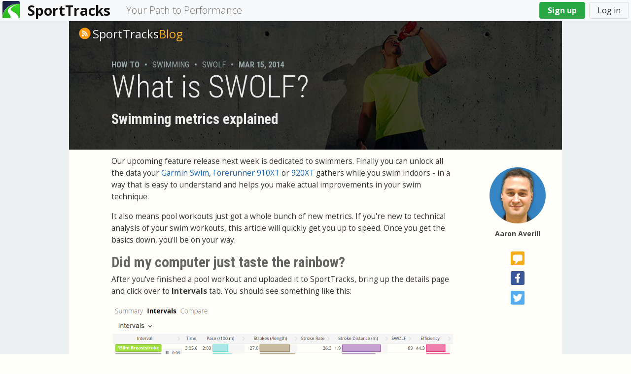

--- FILE ---
content_type: text/html; charset=utf-8
request_url: https://sporttracks.mobi/blog/what-is-swolf-swimming-metrics-explained
body_size: 36415
content:
<!DOCTYPE html>
<html lang="en">
  <head>
    <meta http-equiv="Content-Type" content="text/html; charset=utf-8" />
<meta http-equiv="x-dns-prefetch-control" content="on" />
<link rel="dns-prefetch" href="//cache.sporttracks.mobi" />
<!--[if IE 9]>
<link rel="prefetch" href="//cache.sporttracks.mobi" />
<![endif]-->
<link rel="stylesheet" type="text/css" href="//fonts.googleapis.com/css?family=Roboto+Condensed:400italic,700italic,400,300,700" />
<meta property="og:url" content="https://sporttracks.mobi/blog/what-is-swolf-swimming-metrics-explained" />
<meta property="og:type" content="article" />
<meta property="og:title" content="What is SWOLF? " />
<meta property="og:description" content="Our upcoming feature release next week is dedicated to swimmers. Finally you can unlock all the data your Garmin Swim or Forerunner 910XT gathers while you swim indoors - in a way that is easy to understand and helps you make actual improvements in your swim technique.

It also means pool workouts just got a whole bunch of new metrics. If you&amp;#39;re new to technical analysis of your swim workouts, this article will quickly get you up to speed. Once you get the basics down, you&amp;#39;ll be on your way." />
<meta property="og:image" content="https://cache.sporttracks.mobi/blog/images/201403/what-is-swolf-large.jpg" />
<meta property="twitter:card" content="summary" />
<meta property="twitter:title" content="What is SWOLF? " />
<meta property="twitter:description" content="Our upcoming feature release next week is dedicated to swimmers. Finally you can unlock all the data your Garmin Swim or Forerunner 910XT gathers while you swim indoors - in a way that is easy to understand and helps you make actual improvements in your swim technique.

It also means pool workouts just got a whole bunch of new metrics. If you&amp;#39;re new to technical analysis of your swim workouts, this article will quickly get you up to speed. Once you get the basics down, you&amp;#39;ll be on your way." />
<link rel="shortcut icon" href="https://sporttracks.mobi/favicon.ico?swu2s6" type="image/vnd.microsoft.icon" />
<meta property="og:site_name" content="SportTracks" />
<meta name="description" content="Our upcoming feature release next week is dedicated to swimmers. Finally you can unlock all the data your Garmin Swim or Forerunner 910XT gathers while you swim indoors - in a way that is easy to understand and helps you make actual improvements in your swim technique. It also means pool workouts just got a whole bunch of new metrics. If you&#039;re new to technical analysis of" />
<link rel="canonical" href="https://sporttracks.mobi/blog/what-is-swolf-swimming-metrics-explained" />
<link rel="shortlink" href="https://sporttracks.mobi/node/5426020" />
    <meta name="viewport" content="width=device-width, initial-scale=1">
    <meta name="MobileOptimized" content="width">
    <meta name="HandheldFriendly" content="true">
    <meta name="apple-mobile-web-app-capable" content="yes">
    <meta name="format-detection" content="telephone=no">
    <meta http-equiv="cleartype" content="on">
    <meta http-equiv="X-UA-Compatible" content="IE=EmulateIE10, chrome=1">
    <meta property="fb:app_id" content="571314056219854" />
    <link href='//fonts.googleapis.com/css?family=Open+Sans:400italic,400,300,700' rel='stylesheet' type='text/css'>
    <link href="/apple-touch-icon-144x144.png" rel="apple-touch-icon" />
    <link href="https://plus.google.com/108264044445526122375" rel="publisher" />
    <title>What is SWOLF? : Swimming metrics explained | SportTracks</title>
    <style type="text/css" media="all">
@import url("https://sporttracks.mobi/modules/system/system.base.css?swu2s6");
@import url("https://sporttracks.mobi/modules/system/system.menus.css?swu2s6");
@import url("https://sporttracks.mobi/modules/system/system.messages.css?swu2s6");
@import url("https://sporttracks.mobi/modules/system/system.theme.css?swu2s6");
</style>
<style type="text/css" media="all">
@import url("https://sporttracks.mobi/sites/all/modules/jquery_update/replace/ui/themes/base/minified/jquery-ui.min.css?swu2s6");
@import url("https://sporttracks.mobi/sites/all/modules/sporttracks_base/css/bootstrap.min.css?swu2s6");
</style>
<style type="text/css" media="all">
@import url("https://sporttracks.mobi/sites/all/modules/comment_notify/comment_notify.css?swu2s6");
@import url("https://sporttracks.mobi/modules/book/book.css?swu2s6");
@import url("https://sporttracks.mobi/modules/comment/comment.css?swu2s6");
@import url("https://sporttracks.mobi/modules/field/theme/field.css?swu2s6");
@import url("https://sporttracks.mobi/modules/node/node.css?swu2s6");
@import url("https://sporttracks.mobi/modules/search/search.css?swu2s6");
@import url("https://sporttracks.mobi/modules/user/user.css?swu2s6");
</style>
<style type="text/css" media="all">
@import url("https://sporttracks.mobi/sites/all/modules/ctools/css/ctools.css?swu2s6");
</style>
<style type="text/css" media="all">
@import url("https://sporttracks.mobi/sites/all/themes/sporttracks/fontawesome/css/all.css?swu2s6");
@import url("https://sporttracks.mobi/sites/all/themes/sporttracks/css/color.css?swu2s6");
@import url("https://sporttracks.mobi/sites/all/themes/sporttracks/css/font.css?swu2s6");
@import url("https://sporttracks.mobi/sites/all/themes/sporttracks/css/layout.css?swu2s6");
@import url("https://sporttracks.mobi/sites/all/themes/sporttracks/css/misc.css?swu2s6");
@import url("https://sporttracks.mobi/sites/all/themes/sporttracks/css/jquery.css?swu2s6");
</style>
<style type="text/css" media="screen and (max-width:320px)">
@import url("https://sporttracks.mobi/sites/all/themes/sporttracks/css/mobile-portrait.css?swu2s6");
</style>
<style type="text/css" media="screen and (min-width:321px) and (max-width:480px)">
@import url("https://sporttracks.mobi/sites/all/themes/sporttracks/css/mobile-landscape.css?swu2s6");
</style>
<style type="text/css" media="screen and (min-width:481px) and (max-width:624px)">
@import url("https://sporttracks.mobi/sites/all/themes/sporttracks/css/mobile-wide.css?swu2s6");
</style>
<style type="text/css" media="screen and (min-width:625px) and (max-width:768px)">
@import url("https://sporttracks.mobi/sites/all/themes/sporttracks/css/tablet-portrait.css?swu2s6");
</style>
<style type="text/css" media="screen and (min-width:769px) and (max-width:1024px)">
@import url("https://sporttracks.mobi/sites/all/themes/sporttracks/css/tablet-landscape.css?swu2s6");
</style>
<style type="text/css" media="all">
@import url("https://sporttracks.mobi/sites/all/themes/sporttracks/css/page.blog.css?swu2s6");
@import url("https://sporttracks.mobi/sites/all/themes/sporttracks/css/lang.en.css?swu2s6");
</style>
    <script type="text/javascript" src="https://sporttracks.mobi/sites/all/modules/sporttracks_base/js/compiled/vendor.js?v=1.2.1"></script>
<script type="text/javascript" src="https://sporttracks.mobi/misc/drupal.js?swu2s6"></script>
<script type="text/javascript" src="https://sporttracks.mobi/sites/all/modules/comment_notify/comment_notify.js?swu2s6"></script>
<script type="text/javascript" src="https://sporttracks.mobi/sites/all/modules/sporttracks_base/js/app.js?swu2s6"></script>
<script type="text/javascript" src="https://sporttracks.mobi/sites/all/modules/sporttracks_base/js/view.blog.js?swu2s6"></script>
<script type="text/javascript">
<!--//--><![CDATA[//><!--
var SportTracks=jQuery.extend(true,{},SportTracks,{"base_url":"https:\/\/sporttracks.mobi","js_query":"swu2s6","text":{"Back":"< Back","Close":"Close","EnterEmail":"Enter email addresses separated by a comma","ErrorSending":"Error sending message","FindConnections":"Find Connections","Logout":"Logout","LookingToConnect":"Looking to connect to other users?","More...":"More...","MessageSent":"Message sent.","MyAccount":"My Account","MyAthletes":"My athletes","MyConnections":"My connections","Notifications":"Notifications","PersonalRecords":"Personal Records","Send":"Send","Sending":"Sending...","SendMessage":"Send Message","Subject":"Subject","datetime":{"days":[{"abbr":"Sun","full":"Sunday"},{"abbr":"Mon","full":"Monday"},{"abbr":"Tue","full":"Tuesday"},{"abbr":"Wed","full":"Wednesday"},{"abbr":"Thu","full":"Thursday"},{"abbr":"Fri","full":"Friday"},{"abbr":"Sat","full":"Saturday"}],"months":[{"abbr":"Jan","full":"January"},{"abbr":"Feb","full":"February"},{"abbr":"Mar","full":"March"},{"abbr":"Apr","full":"April"},{"abbr":"May","full":"May"},{"abbr":"Jun","full":"June"},{"abbr":"Jul","full":"July"},{"abbr":"Aug","full":"August"},{"abbr":"Sep","full":"September"},{"abbr":"Oct","full":"October"},{"abbr":"Nov","full":"November"},{"abbr":"Dec","full":"December"}],"ampm":["AM","PM"],"pattern":{"full":"E, MMMM dd, yyyy","dowShortMonthDay":"E, MMM dd","short":"MMM dd, yyyy","monthYear":"MMMM yyyy","shortMonthYear":"MMM yyyy","year":"yyyy"},"timeAbbrs":"h:m:s"}},"me":{"uid":0,"profileUrl":"https:\/\/sporttracks.mobi\/user\/0","name":"Guest","notificationCount":29,"datePattern":"M\/d\/yy","timePattern":"h:mm a","isCoach":false}});
//--><!]]>
</script>
<script type="text/javascript">
<!--//--><![CDATA[//><!--
jQuery.extend(Drupal.settings, {"basePath":"\/","pathPrefix":"","setHasJsCookie":0,"ajaxPageState":{"theme":"sporttracks","theme_token":"tNjPqm8tXSyCupNZ3svn1PMO-gmz9WySNRZq2DKoXyo","js":{"sites\/all\/modules\/sporttracks_base\/js\/compiled\/vendor.js":1,"misc\/drupal.js":1,"sites\/all\/modules\/comment_notify\/comment_notify.js":1,"sites\/all\/modules\/sporttracks_base\/js\/app.js":1,"sites\/all\/modules\/sporttracks_base\/js\/view.blog.js":1,"0":1},"css":{"modules\/system\/system.base.css":1,"modules\/system\/system.menus.css":1,"modules\/system\/system.messages.css":1,"modules\/system\/system.theme.css":1,"sites\/all\/modules\/jquery_update\/replace\/ui\/themes\/base\/minified\/jquery-ui.min.css":1,"sites\/all\/modules\/sporttracks_base\/css\/bootstrap.min.css":1,"sites\/all\/modules\/comment_notify\/comment_notify.css":1,"modules\/book\/book.css":1,"modules\/comment\/comment.css":1,"modules\/field\/theme\/field.css":1,"modules\/node\/node.css":1,"modules\/search\/search.css":1,"modules\/user\/user.css":1,"sites\/all\/modules\/ctools\/css\/ctools.css":1,"sites\/all\/themes\/sporttracks\/fontawesome\/css\/all.css":1,"sites\/all\/themes\/sporttracks\/css\/color.css":1,"sites\/all\/themes\/sporttracks\/css\/font.css":1,"sites\/all\/themes\/sporttracks\/css\/layout.css":1,"sites\/all\/themes\/sporttracks\/css\/misc.css":1,"sites\/all\/themes\/sporttracks\/css\/jquery.css":1,"sites\/all\/themes\/sporttracks\/css\/mobile-portrait.css":1,"sites\/all\/themes\/sporttracks\/css\/mobile-landscape.css":1,"sites\/all\/themes\/sporttracks\/css\/mobile-wide.css":1,"sites\/all\/themes\/sporttracks\/css\/tablet-portrait.css":1,"sites\/all\/themes\/sporttracks\/css\/tablet-landscape.css":1,"sites\/all\/themes\/sporttracks\/css\/page.blog.css":1,"sites\/all\/themes\/sporttracks\/css\/lang.en.css":1}}});
//--><!]]>
</script>
    <script type="text/javascript">
var _gaq = _gaq || [];
_gaq.push(['_setAccount', 'UA-15049929-1']); 
_gaq.push(['_setDomainName', 'sporttracks.mobi']);
_gaq.push(['_setAllowLinker', true]);
_gaq.push(['_trackPageview']);
(function() { 
  var ga = document.createElement('script'); ga.type = 'text/javascript'; ga.async = true; 
  ga.src = ('https:' == document.location.protocol ? 'https://ssl' : 'http://www') + '.google-analytics.com/ga.js';
  var s = document.getElementsByTagName('script')[0]; s.parentNode.insertBefore(ga, s); 
})();
</script><script type="text/javascript">
var _cio = _cio || [];(function() {var a,b,c;a=function(f){return function(){_cio.push([f].concat(Array.prototype.slice.call(arguments,0)))}};b=["identify","track"];for(c=0;c<b.length;c++){_cio[b[c]]=a(b[c])};var t = document.createElement('script'),s = document.getElementsByTagName('script')[0];t.async = true;t.id    = 'cio-tracker';t.setAttribute('data-site-id', '99cf8abd69f6dc3e6353');t.src = 'https://assets.customer.io/assets/track.js';s.parentNode.insertBefore(t, s);})();

</script><!-- Facebook Pixel Code -->
<script>
  !function(f,b,e,v,n,t,s)
  {if(f.fbq)return;n=f.fbq=function(){n.callMethod?
  n.callMethod.apply(n,arguments):n.queue.push(arguments)};
  if(!f._fbq)f._fbq=n;n.push=n;n.loaded=!0;n.version='2.0';
  n.queue=[];t=b.createElement(e);t.async=!0;
  t.src=v;s=b.getElementsByTagName(e)[0];
  s.parentNode.insertBefore(t,s)}(window, document,'script',
  'https://connect.facebook.net/en_US/fbevents.js');
  fbq('init', '822059257893435');
  fbq('track', 'PageView');
</script>
<noscript><img height="1" width="1" style="display:none"
  src="https://www.facebook.com/tr?id=822059257893435&ev=PageView&noscript=1"
/></noscript>
<!-- End Facebook Pixel Code --><!-- Perfect Audience -->
<script type="text/javascript">
  (function() {
    window._pa = window._pa || {};    var pa = document.createElement('script'); pa.type = 'text/javascript'; pa.async = true;
    pa.src = ('https:' == document.location.protocol ? 'https:' : 'http:') + "//tag.perfectaudience.com/serve/51d2245f34a222c035000004.js";
    var s = document.getElementsByTagName('script')[0]; s.parentNode.insertBefore(pa, s);
  })();
</script>
<script type='text/javascript'>
var _trackUrlEvent = function(url) {
if(window['_gaq'] != undefined) _gaq.push(['_trackPageview', url]);
window._pq = window._pq || []; _pq.push(['track', url]);
};
</script>  </head>

  <body class="html not-front not-logged-in no-sidebars page-node page-node- page-node-5426020 node-type-blog fixed-width content-page">
    <div id="fb-root"></div>
    <script>
      window.fbAsyncInit = function() {
        FB.init({
          appId: '571314056219854',
          channelUrl : '//sporttracks.mobi/channel.php?locale=en_US',
          status: true,
          cookie: true,
          xfbml: true,
          version: 'v2.4'
        });
      };

      (function(d){
         var js, id = 'facebook-jssdk', ref = d.getElementsByTagName('script')[0];
         if (d.getElementById(id)) {return;}
         js = d.createElement('script'); js.id = id; js.async = true;
         js.src = "//connect.facebook.net/en_US/all.js";
         ref.parentNode.insertBefore(js, ref);
       }(document));
    </script>
        
  <div id="page-wrapper"><div id="page">
          <div id="header"><div class="section clearfix">

                              <a href="/" title="Home" rel="home" id="logo">
              <img src="https://sporttracks.mobi/sites/all/themes/sporttracks/logo.20130925.1%402x.png" alt="Home" />
            </a>
                  
          <div class="site-name-slogan">
            <div id="site-name"><a href="/">SportTracks</a></div>
            <div id="site-slogan">Your Path to Performance</div>
          </div>

          <div class="region region-header">
    <div id="block-sporttracks-base-main-menu" class="block block-sporttracks-base">

    
  <div class="content">
    <ul class="menu menu-user float-right"><li><a class="btn btn-success font-weight-bold m-1 px-3 py-1" href="/signup">Sign up</a></li><li><a class="btn btn-light m-1 px-3 py-1" href="/login">Log in</a></li></ul><script id='more-menu-popover-template' type='text/x-handlebars-template'>
  <div class="container-fluid">
    <div class="row">
      <div class='col-4 p-1'><a class='btn btn-light d-block' href='/personal-records'><div class='icon32 page-icon icon-personal-records d-block mx-auto'></div>Records</a></div><div class='col-4 p-1'><a class='btn btn-light d-block' href='/user'><div class='icon32 page-icon icon-user d-block mx-auto'></div>My account</a></div>
    </div>
  </div>
</script><script id='user-menu-popup-template' type='text/x-handlebars-template'>
  <div class="d-flex p-2">
    <div>
      <a class="user-picture medium mr-2" href="{{me.profileUrl}}" style="background-image:url({{me.picture}})"></a>
    </div>
    <div class="d-flex flex-column overflow-hidden">
      <a class="user-name user-name large font-weight-bold pt-1 pb-2" href="{{me.profileUrl}}">{{me.name}}</a>
      <div class="d-flex">
        <a class="btn btn-primary mr-2" href="/user">{{text.MyAccount}}</a>
        <div class="notifications-button btn {{#if me.notificationCount}}btn-danger{{else}}btn-light{{/if}}" id="main-menu-notifications">
          <div class="icon16 bell-icon"></div>
          {{#if me.notificationCount}}
            <span class="notification-count font-weight-bold pl-1">{{me.notificationCount}}</span>
          {{/if}}
        </div>
      </div>
    </div>
  </div>
  <div class="middle-row container-fluid">
    <div class="row">
      <div class="col-6 p-0">
        <a id="main-menu-my-connections" href="#" class="btn text-truncate d-block">
          <div class="icon32 page-icon icon-connections d-block mx-auto"></div>
          {{#if me.isCoach}}{{text.MyAthletes}}{{else}}{{text.MyConnections}}{{/if}}
        </a>
      </div>
      <div class="col-6 p-0">
        <a id="main-menu-personal-records" href="/personal-records" class="btn text-truncate d-block">
          <div class="icon32 page-icon icon-personal-records d-block mx-auto"></div>{{text.PersonalRecords}}</a>
      </div>
    </div>
  </div>
  <div class="overflow-hidden bg-light border-top p-2">
    <a class="user-menu-logout btn btn-light text-muted float-right" href="/logout">{{text.Logout}}</a>
  </div>
</script>  </div>
</div>
  </div>

      </div></div> <!-- /.section, /#header -->
        

    
          <div id="breadcrumb"><h2 class="element-invisible">You are here</h2><div class="breadcrumb"><a href="/">Home</a> » <a href="/blog">Blogs</a> » <a href="/blog/2">aaronaverill&#039;s blog</a></div></div>
    
          
    
    <div id="main-wrapper"><div id="main" class="clearfix">

      <div id="content" class="column"><div class="section">
                <a id="main-content"></a>
                <div class="tabs"></div>                          <div class="region region-content">
    <div id="block-system-main" class="block block-system">

    
  <div class="content">
    <article id="blog-5426020" class="node node-blog node-promoted clearfix" about="/blog/what-is-swolf-swimming-metrics-explained" typeof="sioc:Post sioct:BlogPost">

    
    
    
      <div class="blog-header blog-category-how-to" >
      <div class="blog-actions">
        <a href="/blog/feed" class="icon24 feed-icon" title="Subscribe to RSS - SportTracks Blog"></a>        <a href='/blog'><em>SportTracks</em>Blog</a>
      </div>
      <div class="title-block">
        <div class="category-date-wrap">
                                    <div class="taxonomy-link link-category"><a href="/blog/category/how-to">How To</a></div>
              <div class="separator">&bull;</div>
                          <div class="taxonomy-link link-tags"><a href="/blog/tags/swimming">swimming</a></div>
              <div class="separator">&bull;</div>
                          <div class="taxonomy-link link-tags"><a href="/blog/tags/swolf">swolf</a></div>
              <div class="separator">&bull;</div>
                                <div class="publish-date">Mar 15, 2014</div>
        </div>
        <h1 class="title">What is SWOLF? </h1>
                <h2 class="subtitle">Swimming metrics explained</h2>
              </div>
    </div>
    
    <div class="blog-body-wrap">
    <div class="blog-sidebar">
      <div class='author-block'>
        <a href="https://sporttracks.mobi/users/aaronaverill" class="user-picture" style="background-image:url(https://st-mobi-prod.s3.amazonaws.com/styles/medium/s3/pictures/picture-2-1390845915.jpg?itok=pr18JlYu)"></a>
        <a class='name' href='https://sporttracks.mobi/users/aaronaverill'>Aaron Averill</a>      </div>

      <div class="share-buttons">
        <a class='share-btn comments-share' href='#comments' title='4 comments'><span class='count'>4</span></a>        <script type="text/javascript">
        function fb_click(e) {
          var $e = jQuery(e);
          var w = $e.data('width');
          var h = $e.data('height');
          var l = (window.screen.width/2)-((w/2)+10);
          var t = (window.screen.height/2)-((h/2)+50);
          var o = "status=no,height="+h+",width="+w+",resizable=yes,left="+l+",top="+t+",screenX="+l+",screenY="+t+",toolbar=no,menubar=no,scrollbars=no,location=no,directories=no";
          var u = $e.data('url');
          window.open(u, 'sharer', o);
          return false;
        }  
      </script>
        <a class="share-btn facebook-share" target="_blank" title="Share This on Facebook" 
          onClick="return fb_click(this);" data-width="500" data-height="400"
          href="javascript:void(0);" data-url="https://www.facebook.com/sharer/sharer.php?u=https%3A%2F%2Fsporttracks.mobi%2Fblog%2Fwhat-is-swolf-swimming-metrics-explained" ><span class='count'>0</span></a>
          
        <a class="share-btn twitter-share" href="https://twitter.com/share?url=https%3A%2F%2Fsporttracks.mobi%2Fblog%2Fwhat-is-swolf-swimming-metrics-explained&text=Check out this @sporttracks blog post." title="Tweet This"><span class='count'>0</span></a>
        
      </div>

    </div>
    <div class="blog-body">
    <div class="field field-name-body field-type-text-with-summary field-label-hidden"><div class="field-wrap"><div class="field-items"><div class="field-item even" property="content:encoded"><p>Our upcoming feature release next week is dedicated to swimmers. Finally you can unlock all the data your <a href="http://amzn.to/1aVSdMJ" target="_blank">Garmin Swim</a>, <a href="http://amzn.to/1GmL4Aq" target="_blank">Forerunner 910XT</a> or <a href="http://amzn.to/1JhsQEj" target="_blank">920XT</a> gathers while you swim indoors - in a way that is easy to understand and helps you make actual improvements in your swim technique.</p>
<p>It also means pool workouts just got a whole bunch of new metrics. If you're new to technical analysis of your swim workouts, this article will quickly get you up to speed. Once you get the basics down, you'll be on your way.</p>
<h2>Did my computer just taste the rainbow?</h2>
<p>After you've finished a pool workout and uploaded it to SportTracks, bring up the details page and click over to <strong>Intervals </strong>tab. You should see something like this:</p>
<p><img alt="Swimming SWOLF scores on a chart with other metrics in SportTracks fitness software" src="https://cache.sporttracks.mobi/blog/images/201403/sporttracks-mobi-pool-workout-intervals.png" /></p>
<p>Wow right?! If you don't see the bar charts (and want to), just click the table header to cycle through the column styles. This feature works on all the interval tables (not just pool workouts!). From the left:</p>
<h4>Interval</h4>
<p>Shows the distance, stroke type and repetitions (for sets), followed by the rest time after the interval.</p>
<h4>Time</h4>
<p>Do I have to explain this? C'mon.</p>
<h4>Pace</h4>
<p><strong>Light blue:</strong> Pace during the interval. Faster is better, obviously. You can compare performance across different lengths during a single interval, or see how different intervals compare early in the workout vs. later.</p>
<h4>Strokes</h4>
<p><strong>Brown:</strong> The number of strokes you took to complete the interval. We recommend switching to the "per length" option since probably your interval/set distances will change, the total strokes become less useful. Less strokes is more efficient.</p>
<h4>Stroke Rate</h4>
<p><strong>Green - not expanded:</strong> The number of strokes you take per minute. If you're a runner, this is your foot stride turnover. If you're a cyclist this is your pedaling cadence. Just like those, there is no "higher is better" rule, so it is useful to understand your personal optimal stroke rate while looking at other metrics (such as <strong>speed </strong>and <strong>stroke distance</strong>). Also useful to compare to openwater swims where you have stroke rate, but no pool length.</p>
<h4>Stroke Distance</h4>
<p><strong>Purple:</strong> The distance you covered in each stroke. Now we're getting into some interesting metrics. While stroke rate tells you how fast your arms are moving, stroke distance tells you how much all that effort is getting you across the water itself. An easy metric to understand, for any given <strong>stroke rate </strong>a higher stroke distance will be better - you're getting more pull out of each stroke.</p>
<h4>SWOLF</h4>
<p><strong>Orange - not expanded: </strong>SWOLF is an abbreviation for SWim gOLF. Your SWOLF score is (number of strokes) + (number of seconds) for a pool length, so just like golf, a lower score is "better".</p>
<p>SWOLF predates the new gadgets that collect all this data for you. It is easy for a coach to count while watching a swimmer with just a stopwatch. Now we've got gadgets we can calculate better metrics (like stroke distance). Still, SWOLF is nice because it is a "combined metric" of speed and effort. Which leads to...</p>
<h4>Efficiency</h4>
<p><img alt="" class="right small" src="https://cache.sporttracks.mobi/blog/images/201403/sporttracks-mobi-pool-chart-metrics.png" /></p>
<p><strong>Red:</strong> SWOLF per 25 meters. If you think about the raw SWOLF score above you'll quickly notice a 25m vs 50m pool will have completely different values! Efficiency fixes this problem, so you can compare apples-to-apples in different pool lengths. If you sometimes swim in a 25 yard pool, and sometimes in a 50 meter pool this is what you'll want to look at. And you don't have to do all the fancy math in your head - we take care of that.</p>
<h2>Viewing pool data on charts</h2>
<p>The same data options in the intervals page are also available in the charts, along with multi-metric overlay, the possibility to hover over intervals and sets for summary performance numbers, and of course dragging selection to see a particular section of your workout. Just click the chart metric selection button or (+) to add overlay metrics.</p>
<h2>How do I use all this to get faster?</h2>
<p>You'll see another post in the next week with tips on using all this data to make actual performance improvements. Until then, <a href="http://steelcityendurance.com/swimming/what-can-swolf-tell-us-interpreting-swim-data-from-your-gps-watch/" target="_blank">here</a> is an interesting article from our friends at Steel City Endurance which will make a lot more sense with your pool data in front of you. </p>
<p>If you want to use these advanced pool metrics you'll need a watch capable of recording strokes. Any of these options will work, click for details and reviews:</p>
<ul><li><a href="http://amzn.to/1aVSdMJ" target="_blank">Garmin Swim</a></li>
<li><a href="http://amzn.to/1GmL4Aq" target="_blank">Garmin Forerunner 910XT</a></li>
<li><a href="http://amzn.to/1JhsQEj" target="_blank">Garmin Forerunner 920XT</a></li>
<li><a href="http://amzn.to/1OLmtau" target="_blank">Garmin Fenix 2</a></li>
<li><a href="http://amzn.to/1bmmq8f" target="_blank">Garmin Fenix 3</a></li>
<li><a href="http://amzn.to/1Ew2JZ7" target="_blank">Suunto Ambit 2</a></li>
<li><a href="http://amzn.to/1JhuAgI" target="_blank">Suunto Ambit 3</a></li>
<li><a href="http://amzn.to/1Hxffq8" target="_blank">TomTom Multi-Sport</a></li>
</ul><h2> </h2>
</div></div></div></div>    </div>
    </div>
    
    <div class="blog-footer">
      <div class="blog-footer-wrap">
        <div class="related-posts">
          <h4>Related Posts</h4>
          <div class='related-post post-1 type-blog'><a href='/blog/advanced-pool-swim-analysis-using-sporttracks'>Gain insight into stroke efficiency to improve your swim performance</a></div><div class='related-post post-2 type-blog'><a href='/blog/pool-swimming-with-the-suunto-ambit2'>How does this watch stack up in the pool?</a></div><div class='related-post post-3 type-blog'><a href='/blog/sporttracks-is-the-best-app-for-your-swim-performance'>Why SportTracks is the hands-down best app for your swim performance</a></div>        </div>
        <div class="signup-block">
          <div class="image"></div>
          <div class="text">
            <div class="title">Get SportTracks</div>
            <div class="message">
              <div class="line1">Plan. Track. Analyze. Share.</div>
              <div class="line2">All in one place.</div>
            </div>
          </div>
          <div class="action">
            <a class="btn btn-success font-weight-bold text-uppercase" href="/signup">Sign up</a>
          </div>
        </div>
      </div>
    </div>

    <div id="comments" class="comment-wrapper">
          <h2 class="title">Comments</h2>
      
  <a id="comment-1368"></a>
<div class="comment clearfix" about="/comment/1368#comment-1368" typeof="sioc:Post sioct:Comment">
    <div class="user-picture" style="background-image: url(https://sporttracks.mobi/sites/all/themes/sporttracks/images/default-profile-photo.png)"></div>

  <div class="comment-wrap">
    <div class="submitted">
      <div class="author">Nigel Bamford</div>
      <div class="created"><a href="/comment/1368#comment-1368" class="permalink" rel="bookmark"><span property="dc:date dc:created" content="2014-03-15T14:21:15-04:00" datatype="xsd:dateTime">Sat, 03/15/2014 - 14:21</span></a></div>
    </div>

    <div class="content">
      <span rel="sioc:reply_of" resource="/blog/what-is-swolf-swimming-metrics-explained" class="rdf-meta element-hidden"></span><div class="field field-name-comment-body field-type-text-long field-label-hidden"><div class="field-wrap"><div class="field-items"><div class="field-item even" property="content:encoded"><p>What about those of us with a tom-tom multisport - will we be able to get our metrics into SportsTracks.mobi?</p>
</div></div></div></div>          </div>

    <ul class="links inline"><li class="comment_forbidden first last"><span><a href="/login?destination=node/5426020%23comment-form">Log in</a> or <a href="/signup?destination=node/5426020%23comment-form">register</a> to post comments</span></li>
</ul>  </div>
</div>
<a id="comment-1376"></a>
<div class="comment clearfix" about="/comment/1376#comment-1376" typeof="sioc:Post sioct:Comment">
    <div class="user-picture" style="background-image: url(https://st-mobi-prod.s3.amazonaws.com/styles/thumbnail/s3/pictures/picture-12235-1450377811.jpg?itok=gg4RrrJW)"></div>

  <div class="comment-wrap">
    <div class="submitted">
      <div class="author">Jorge Lacomba</div>
      <div class="created"><a href="/comment/1376#comment-1376" class="permalink" rel="bookmark"><span property="dc:date dc:created" content="2014-03-16T10:40:14-04:00" datatype="xsd:dateTime">Sun, 03/16/2014 - 10:40</span></a></div>
    </div>

    <div class="content">
      <span rel="sioc:reply_of" resource="/blog/what-is-swolf-swimming-metrics-explained" class="rdf-meta element-hidden"></span><div class="field field-name-comment-body field-type-text-long field-label-hidden"><div class="field-wrap"><div class="field-items"><div class="field-item even" property="content:encoded"><p>Aaron, great great work!! Thank you for taking into consideration some of our suggestions. I'm really enjoying it!!</p>
</div></div></div></div>          </div>

    <ul class="links inline"><li class="comment_forbidden first last"><span><a href="/login?destination=node/5426020%23comment-form">Log in</a> or <a href="/signup?destination=node/5426020%23comment-form">register</a> to post comments</span></li>
</ul>  </div>
</div>
<a id="comment-1384"></a>
<div class="comment clearfix" about="/comment/1384#comment-1384" typeof="sioc:Post sioct:Comment">
    <div class="user-picture" style="background-image: url(https://sporttracks.mobi/sites/all/themes/sporttracks/images/default-profile-photo.png)"></div>

  <div class="comment-wrap">
    <div class="submitted">
      <div class="author">Rourke McNamara</div>
      <div class="created"><a href="/comment/1384#comment-1384" class="permalink" rel="bookmark"><span property="dc:date dc:created" content="2014-03-18T12:23:14-04:00" datatype="xsd:dateTime">Tue, 03/18/2014 - 12:23</span></a></div>
    </div>

    <div class="content">
      <span rel="sioc:reply_of" resource="/blog/what-is-swolf-swimming-metrics-explained" class="rdf-meta element-hidden"></span><div class="field field-name-comment-body field-type-text-long field-label-hidden"><div class="field-wrap"><div class="field-items"><div class="field-item even" property="content:encoded"><p>WIll this also work for the Fenix 2?</p>
</div></div></div></div>          </div>

    <ul class="links inline"><li class="comment_forbidden first last"><span><a href="/login?destination=node/5426020%23comment-form">Log in</a> or <a href="/signup?destination=node/5426020%23comment-form">register</a> to post comments</span></li>
</ul>  </div>
</div>
<a id="comment-1385"></a>
<div class="comment clearfix" about="/comment/1385#comment-1385" typeof="sioc:Post sioct:Comment">
    <div class="user-picture" style="background-image: url(https://st-mobi-prod.s3.amazonaws.com/styles/thumbnail/s3/pictures/picture-753-1480551375.jpg?itok=vRJaDCj7)"></div>

  <div class="comment-wrap">
    <div class="submitted">
      <div class="author">Eric Nyhusmoen</div>
      <div class="created"><a href="/comment/1385#comment-1385" class="permalink" rel="bookmark"><span property="dc:date dc:created" content="2014-03-18T14:48:22-04:00" datatype="xsd:dateTime">Tue, 03/18/2014 - 14:48</span></a></div>
    </div>

    <div class="content">
      <span rel="sioc:reply_of" resource="/blog/what-is-swolf-swimming-metrics-explained" class="rdf-meta element-hidden"></span><div class="field field-name-comment-body field-type-text-long field-label-hidden"><div class="field-wrap"><div class="field-items"><div class="field-item even" property="content:encoded"><p>Will you be able to edit things like strokes that are recorded incorrectly?</p>
</div></div></div></div>          </div>

    <ul class="links inline"><li class="comment_forbidden first last"><span><a href="/login?destination=node/5426020%23comment-form">Log in</a> or <a href="/signup?destination=node/5426020%23comment-form">register</a> to post comments</span></li>
</ul>  </div>
</div>

  </div>
  

</article>
  </div>
</div>
  </div>
              </div></div> <!-- /.section, /#content -->

      
      
    </div></div> <!-- /#main, /#main-wrapper -->

          <div id="footer"><div class="section">
          <div class="region region-footer">
    <div id="block-block-1" class="block block-block">

    <h2>Main footer</h2>
  
  <div class="content">
    <div class="footer-blocks">
  <div class="block top">
    <div class="block left">
      <div class="block">
        <ul>
          <li><a href="/features">Features</a></li>
          <li><a href="/coaching">Coaching</a></li>
          <li><a href="/blog">Blog</a></li>
          <li><a href="/works-with">Devices</a></li>
          <li><a href="/pricing">Pricing</a></li>
<!--          <li><a class="st3-link" href="/st3">ST3</a></li> -->
        </ul>
      </div>
    </div>

    <div class="block right">
      <div class="block social">
        <ul>
          <li><a class="facebook" href="https://www.facebook.com/sporttracks" target="_blank"><div class="img"></div></a></li>
          <li><a class="twitter" href="https://twitter.com/sporttracks" target="_blank"><div class="img"></div></a></li>
          <li><a class="instagram" href="https://www.instagram.com/sporttracks" target="_blank"><div class="img"></div></a></li>
          <!-- <li><a class="youtube" href="https://www.youtube.com/user/zonefivesoftware" target="_blank"><div class="img"></div></a></li> -->
          <!-- <li><a class="gplus" href="https://plus.google.com/+SporttracksMobi" target="_blank"><div class="img"></div></a></li> -->
        </ul>
      </div>
    </div>
  </div>

  <div class="block middle">
    <div class="block">
      <ul>
        <li><a href="/partners">Partners</a></li>
        <li><a href="/api/doc">Developers</a></li>
        <li><a href="/labs">Labs</a></li>
        <li><a href="mailto:support@sporttracks.mobi">Contact</a></li>
        <li><a href="/legal">Legal</a></li>
        <li><a href="/privacy">Privacy</a></li>
        <!-- <li><a href="/about">About</a></li> -->
      </ul>
    </div>
  </div>

  <div class="block bottom">
    <div class="block copyright">
      <ul>
        <li>Copyright &copy;2026 Zone Five Software</li>
      </ul>
    </div>
  </div>
</div>  </div>
</div>
  </div>
      </div></div> <!-- /.section, /#footer -->
        

  </div></div> <!-- /#page, /#page-wrapper -->
          </body>
</html>


--- FILE ---
content_type: text/css
request_url: https://sporttracks.mobi/sites/all/themes/sporttracks/css/mobile-portrait.css?swu2s6
body_size: 5148
content:
.content-page.node-type-page #content {
  padding-top: 1em;
}

/* Item panels */
.item-panels.two.responsive, .item-panels.two.responsive .item-list,
.item-panels.three.responsive, .item-panels.three.responsive .item-list,
.item-panels.four.responsive, .item-panels.four.responsive .item-list {
  display: block;
}
.item-panels.two.responsive .item-panel-wrap,
.item-panels.three.responsive .item-panel-wrap,
.item-panels.four.responsive .item-panel-wrap {
  clear: none;
}
.item-panels.two.responsive .item-panel-wrap .item-panel,
.item-panels.three.responsive .item-panel-wrap .item-panel,
.item-panels.four.responsive .item-panel-wrap .item-panel {
  margin: 5px 0;
}
.item-panels.two.responsive .item-list .item-panel-wrap,
.item-panels.three.responsive .item-list .item-panel-wrap,
.item-panels.four.responsive .item-list .item-panel-wrap {
  width: 100%;
}
.item-panels.two.responsive .item-panel-wrap:first-child .item-panel,
.item-panels.three.responsive .item-panel-wrap:first-child .item-panel,
.item-panels.four.responsive .item-panel-wrap:first-child .item-panel {
  margin-top: 0;
}
.item-panels.two.responsive .item-panel-wrap:last-child .item-panel,
.item-panels.three.responsive .item-panel-wrap:last-child .item-panel,
.item-panels.four.responsive .item-panel-wrap:last-child .item-panel {
  margin-bottom: 0;
}

/* Configured panels */
.configured-panels-view .fpanel-container-table { 
  border-spacing: 3px; 
}

#site-slogan {
  display: none;
}
#main {
  border: none;
  box-shadow: none;
  padding: 0 6px 40px;
}

h1, .h1 {
  font-size: 2.1em;
}
h2, .h2 {
  border-radius: 0;
}
.content-page h2, .content-page .h2 {
  font-size: 1.5em;
}
h3, .h3 {
  font-size: 1.2em;
  font-weight: bold;
}
.section .tabs ul.tabs.primary {
  font-size: 1.3em;
  margin-top: 1.05em;
}
ul.primary li a {
  padding: 0 0.15em;
}

.logged-in #logo,
.logged-in #header .menu-main {
  display: none;
}
.logged-in.app-inactive #logo {
  display: block;
}
#main-menu-page-menu-button {
  display: block;
}
#main-menu-page-menu-button .menu-icon {
  display: inline-block;
}

/* GPanels */
/* Stack all panels vertically with full width fill in mobile */
.gpanel.padded {
  margin-left: 0;
  margin-right: 0;
}
.gpanel .region {
  display: block;
  float: none;
  width: 100% !important;
}
.gpanel .region .region-content {
  padding-left: 0 !important;
  padding-right: 0 !important;
}
.gpanel.two-50-50 .region-two-50-50-second .region-content {
  padding-top: 10px;
}

.h2-actionbar h2 {
  padding-bottom: 0.1em;
}
.h2-actionbar .actionbar {
  margin-top: 0
}

label {
  display: block;
  float: none;
  width: auto;
  margin-bottom: 3px;
}
fieldset legend {
  font-size: 1.3em;
}
input[type="text"],
input[type="password"],
textarea,
select  {
  width: 100%;
}
.form-item .description,
.form-actions {
  margin-left: 0;
}

.page-header .page-main-icon {
  margin: .5em .5em 0 0;
}
.page-header h1 {
  margin-top: .1em;
}

.block-bigger4 {
	display: none !important;
}

.node-activity.node-teaser {
  font-size: 95%;
}
.node-activity.node-teaser a {
  border-radius: 0;
  margin: 0;
  padding: 6px 0;
}
.node-activity.node-teaser a:hover {
  box-shadow: none;
}
.node-activity.node-teaser .field-name-activity-name {
  font-size: 140%;
}
.node-activity.node-teaser .activity-statistics .field:nth-child(n+4) {
  display: none;
}

.page-node.node-type-activity .activity-totals {
  clear: both;
  display: block;
}
.page-node.node-type-activity .activity-totals .field {
  display: inline-block;
  margin: 0;
  margin-bottom: 10px;
  padding: 0;
  width: 100%;
}
.page-node.node-type-activity .field-name-activity-distance > div,
.page-node.node-type-activity .field-name-activity-avg-pace > div,
.page-node.node-type-activity .field-name-activity-avg-speed > div {
  margin-right: 0;
}
/* Activity: Add, Edit, Details */

.page-node.node-type-activity .activity-totals .field:nth-child(n+4) { /* Show 3 totals blocks */
  display: none;
}

.page-node.node-type-activity .activity-totals .field-label {
  font-size: 110%;
}
.page-node.node-type-activity .activity-totals .field-items {
  font-size: 220%;
  line-height: 100%;
}
.page-node.node-type-activity .activity-totals .field-units {
  font-size: 80%;
}
.page-node.node-type-activity .activity-page-summary .activity-map {
  float: none;
  height: 250px;
  width: 100%;
}
.page-node.node-type-activity .activity-chart-wrap {
  height: 250px;
  margin-left: 0;
  margin-top: 10px;
  width: 100%;
}
.page-node.node-type-activity .chart.activity-chart .chart-canvas-container {
  height: 220px;
}

#activity-laps-list-wrap th:nth-child(n+6),
#activity-laps-list-wrap td:nth-child(n+6) { /* Show a max of 5 lap columns */
  display: none;
}

.page-workouts #activity-list .col-effort,
.page-workouts #activity-list .col-calories,
.page-workouts #activity-list .col-sport,
.page-workouts #activity-list .col-avg-speed,
.page-workouts #activity-list .col-avg-pace {
  display: none;
}

--- FILE ---
content_type: text/css
request_url: https://sporttracks.mobi/sites/all/themes/sporttracks/css/mobile-landscape.css?swu2s6
body_size: 4804
content:
.content-page.node-type-page #content {
  padding-top: 1em;
}

/* Item panels */
.item-panels.two.responsive, .item-panels.two.responsive .item-list,
.item-panels.three.responsive, .item-panels.three.responsive .item-list,
.item-panels.four.responsive, .item-panels.four.responsive .item-list {
  display: block;
}
.item-panels.two.responsive .item-panel-wrap,
.item-panels.three.responsive .item-panel-wrap,
.item-panels.four.responsive .item-panel-wrap {
  clear: none;
}
.item-panels.two.responsive .item-panel-wrap .item-panel,
.item-panels.three.responsive .item-panel-wrap .item-panel,
.item-panels.four.responsive .item-panel-wrap .item-panel {
  margin: 5px 0;
}
.item-panels.two.responsive .item-list .item-panel-wrap,
.item-panels.three.responsive .item-list .item-panel-wrap,
.item-panels.four.responsive .item-list .item-panel-wrap {
  width: 100%;
}
.item-panels.two.responsive .item-panel-wrap:first-child .item-panel,
.item-panels.three.responsive .item-panel-wrap:first-child .item-panel,
.item-panels.four.responsive .item-panel-wrap:first-child .item-panel {
  margin-top: 0;
}
.item-panels.two.responsive .item-panel-wrap:last-child .item-panel,
.item-panels.three.responsive .item-panel-wrap:last-child .item-panel,
.item-panels.four.responsive .item-panel-wrap:last-child .item-panel {
  margin-bottom: 0;
}

/* Configured panels */
.configured-panels-view .fpanel-container-table { 
  border-spacing: 3px; 
}

#site-slogan {
  display: none;
}
#main {
  border: none;
  box-shadow: none;
  padding: 0 10px 40px;
}
h1, .h1 {
  font-size: 2.1em;
}
h2, .h2 {
  border-radius: 0;
}
.content-page h2, .content-page .h2 {
  font-size: 1.5em;
}
h3, .h3 {
  font-size: 1.2em;
  font-weight: bold;
}
.section .tabs ul.tabs.primary {
  font-size: 1.3em;
  margin-top: 1.05em;
}
ul.primary li a {
  padding: 0 0.15em;
}

.logged-in #logo,
.logged-in #header .menu-main {
  display: none;
}
.logged-in.app-inactive #logo {
  display: block;
}
#main-menu-page-menu-button {
  display: block;
}
#main-menu-page-menu-button .menu-icon {
  display: inline-block;
}

/* GPanels */
/* Stack all panels vertically with full width fill in mobile */
.gpanel .region {
  display: block;
  float: none;
  width: 100% !important;
}

.h2-actionbar h2 {
  padding-bottom: 0.1em;
}
.h2-actionbar .actionbar {
  margin-top: 0
}

label {
  display: block;
  float: none;
  width: auto;
  margin-bottom: 3px;
}
fieldset legend {
  font-size: 1.3em;
}
input[type="text"],
input[type="password"],
textarea,
select  {
  width: 100%;
}
.form-item .description,
.form-actions {
  margin-left: 0;
}

.page-header .page-main-icon {
  margin: .5em .5em 0 0;
}
.page-header h1 {
  margin-top: .1em;
}

.block-bigger4, .block-bigger5,
.block-bigger6, .block-bigger7 {
	display: none !important;
}

.node-activity.node-teaser {
  font-size: 95%;
}
.node-activity.node-teaser a {
  border-radius: 0;
  margin: 0;
  padding: 6px 0;
}
.node-activity.node-teaser a:hover {
  box-shadow: none;
}
.node-activity.node-teaser .field-name-activity-name {
  font-size: 140%;
}
.node-activity.node-teaser .activity-statistics .field:nth-child(n+5) {
  display: none;
}

.page-node.node-type-activity .activity-totals {
  clear: both;
  display: block;
}
.page-node.node-type-activity .activity-totals .field {
  display: inline-block;
  margin: 0;
  margin-bottom: 10px;
  padding: 0;
  width: 50%;
}
.page-node.node-type-activity .activity-totals .field:nth-child(odd) .field-items,
.page-node.node-type-activity .activity-totals .field:nth-child(odd) .field-label {
  margin-right: 10px;
}
/* Activity: Add, Edit, Details */
.page-node.node-type-activity .activity-totals .field-label {
  font-size: 110%;
}
.page-node.node-type-activity .activity-totals .field-items {
  font-size: 220%;
  line-height: 100%;
}
.page-node.node-type-activity .activity-totals .field-units {
  font-size: 80%;
}
.page-node.node-type-activity .activity-page-summary .activity-map {
  float: none;
  height: 250px;
  width: 100%;
}
.page-node.node-type-activity .activity-chart-wrap {
  height: 250px;
  margin-left: 0;
  margin-top: 10px;
  width: 100%;
}
.page-node.node-type-activity .chart.activity-chart .chart-canvas-container {
  height: 220px;
}

#activity-laps-list-wrap th:nth-child(n+7),
#activity-laps-list-wrap td:nth-child(n+7) { /* Show a max of 6 lap columns */
  display: none;
}

.page-workouts #activity-list .col-effort,
.page-workouts #activity-list .col-calories,
.page-workouts #activity-list .col-sport,
.page-workouts #activity-list .col-avg-speed,
.page-workouts #activity-list .col-avg-pace {
  display: none;
}

--- FILE ---
content_type: text/css
request_url: https://sporttracks.mobi/sites/all/themes/sporttracks/css/tablet-portrait.css?swu2s6
body_size: 3924
content:
.content-page.node-type-page #content {
  padding-top: 1em;
}

h2, .h2 {
  border-radius: 4px;
}

/* Item panels */
.item-panels.three.responsive .item-panel-wrap,
.item-panels.four.responsive .item-panel-wrap {
  clear: none;
}
.item-panels.three.responsive .item-panel-wrap .item-panel,
.item-panels.four.responsive .item-panel-wrap .item-panel {
  margin: 5px 0;
}
.item-panels.three.responsive .item-list .item-panel-wrap,
.item-panels.four.responsive .item-list .item-panel-wrap {
  width: 50%;
}
.item-panels.three.responsive .item-panel-wrap:nth-child(2n+1),
.item-panels.four.responsive .item-panel-wrap:nth-child(2n+1) {
  clear: both;
}
.item-panels.three.responsive .item-panel-wrap:nth-child(-n+2) .item-panel,
.item-panels.four.responsive .item-panel-wrap:nth-child(-n+2) .item-panel {
  margin-top: 0;
}
.item-panels.three.responsive .item-panel-wrap:nth-last-child(2) .item-panel,
.item-panels.four.responsive .item-panel-wrap:nth-last-child(2) .item-panel {
  margin-bottom: 0;
}
.item-panels.three.responsive .item-panel-wrap:nth-child(2n) .item-panel,
.item-panels.four.responsive .item-panel-wrap:nth-child(2n) .item-panel {
  margin-left: 5px;
}
.item-panels.three.responsive .item-panel-wrap:nth-child(2n+1) .item-panel,
.item-panels.four.responsive .item-panel-wrap:nth-child(2n+1) .item-panel {
  margin-right: 5px;
}

#site-slogan {
  display: none;
}
label {
  display: block;
  float: none;
  width: auto;
  margin-bottom: 3px;
}
fieldset legend {
  font-size: 1.6em;
}
.form-item .description,
.form-actions {
  margin-left: 0;
}

/* GPanels */
/* 3-panel 25%-25%-50% gets split over two lines: 50% on one line (either top or bottom) and 25% side by side */
.gpanel.three-25-25-50 .region-three-25-25-50-first,
.gpanel.three-25-25-50 .region-three-25-25-50-second,
.gpanel.three-50-25-25 .region-three-50-25-25-second,
.gpanel.three-50-25-25 .region-three-50-25-25-third {
  width: 50%;
}
.gpanel.three-50-25-25 .region-three-50-25-25-first,
.gpanel.three-25-25-50 .region-three-25-25-50-third {
  width: 100% !important;
  display: block;
  float: none;
  margin-bottom: 15px;
}

/* 4-panel 25% gets split over two lines */
.gpanel.four-4x25 .region {
  width: 50%;
}
/* 6-panel 16% gets split over two lines */
/* 5-panel 20% gets split over two lines, #1,2,3 @ 33% on line one, #4,5 @ 50% on line two */
.gpanel.six-6x16 .region,
.gpanel.five-5x20 .region-five-first,
.gpanel.five-5x20 .region-five-second,
.gpanel.five-5x20 .region-five-third {
  width: 33.333%;
}
.gpanel.five-5x20 .region-five-fourth,
.gpanel.five-5x20 .region-five-fifth {
  width: 50%;
}
.gpanel.three-50-25-25 .region-three-50-25-25-second,
.gpanel.three-25-25-50 .region-three-25-25-50-third ,
.gpanel.six-6x16 .region-six-third,
.gpanel.five-5x20 .region-five-fourth {
  clear: left;
}

/* only show 5 total blocks */
.block-bigger5, .block-bigger6, 
.block-bigger7 {
	display: none !important;
}

.node-activity.node-teaser {
  font-size: 98%;
}
.node-activity.node-teaser a {
  padding: 3px;
}
.node-activity.node-teaser a:hover {
  box-shadow: none;
}

.node-activity.node-teaser .field-name-activity-name {
  font-size: 145%;
}
.node-activity.node-teaser .activity-statistics .field:nth-child(n+4) {
  display: none;
}

/* Activity: Add, Edit, Details */
.page-workouts #activity-list .col-effort,
.page-workouts #activity-list .col-calories,
.page-workouts #activity-list .col-sport {
  display: none;
}

.page-node.node-type-activity .activity-page-summary .activity-map {
  height: 300px;
  width: 300px;
}
.page-node.node-type-activity .activity-chart-wrap {
  height: 300px;
  margin-left: 316px;
}
.page-node.node-type-activity .chart.activity-chart .chart-canvas-container {
  height: 225px;
}


--- FILE ---
content_type: application/javascript
request_url: https://sporttracks.mobi/sites/all/modules/sporttracks_base/js/view.blog.js?swu2s6
body_size: 1336
content:
jQuery(document).ready(function() {
  function openImagePopup(src, title) {
    var dialogClasses = ['popup-image-zoom'];
    if (title) {
      title = 'title="' + title + '"';
    } else {
      dialogClasses.push('no-title');
    }
    var html = '<div ' + title + '><img src="' + src + '" /></div>';
    var dialog = jQuery(html).dialog({
      autoOpen: false,
      resizable: false,
      width: 'auto',
      height: 'auto',
      modal: true,
      dialogClass: dialogClasses.join(' '),
      open: function() {
        jQuery('.ui-widget-overlay').click(function() {
          dialog.dialog('close');
        });
        jQuery('img', dialog).click(function() {
          dialog.dialog('close');
        });
      },
    });
    var img = new Image();
    img.src = src;
    img.onload = function() {
      window.scrollTo(0,0);
      dialog.dialog('open');
    };
  }
  jQuery('.blog-body a.popup').click(function(event) {
    event.preventDefault();
    var $a = jQuery(event.currentTarget);
    var img = $a.attr('href');
    var title = jQuery('img', $a).attr('title');
    openImagePopup(img, title);
  });
});